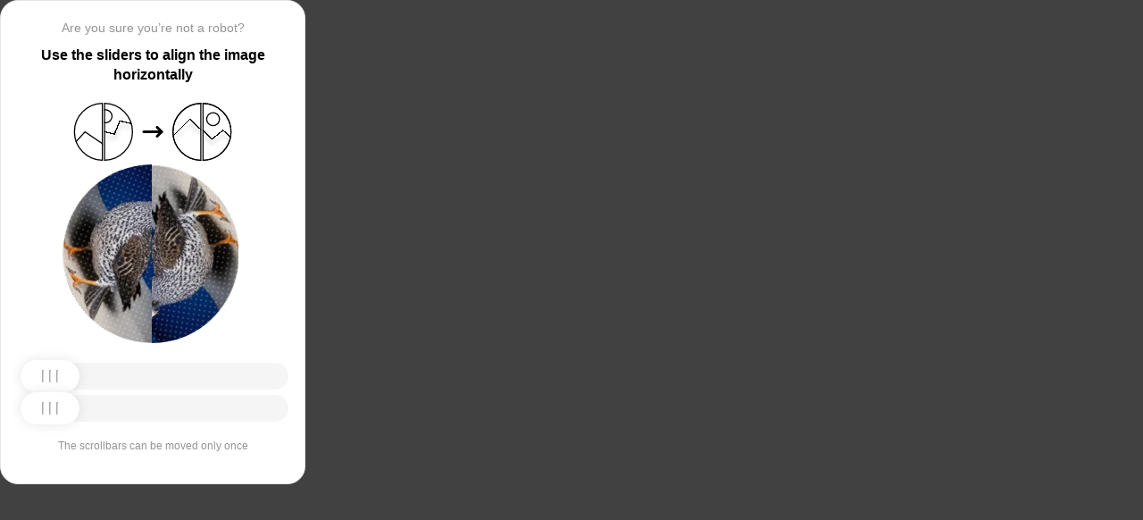

--- FILE ---
content_type: text/html; charset=utf-8
request_url: https://agregatoreat.ru/purchase/868374/order-info
body_size: 83837
content:
<!doctypehtml><html lang=en><head><meta charset=UTF-8><meta content=width=device-width,initial-scale=1.0 name=viewport><title>Captcha</title><style>:root{--slider-1:url([data-uri]);--slider-2:url([data-uri])}.from-loader{backdrop-filter:blur(10px);z-index:1;border-radius:20px;flex-direction:column;justify-content:center;align-items:center;width:300px;height:500px;margin:auto;padding:20px;display:flex;position:absolute;inset:0}.loading-text{margin-top:16px;font-family:Helvetica;font-size:16px;font-weight:600;line-height:22.4px}.loader{aspect-ratio:1;--_m:conic-gradient(#0000 10%,#000),linear-gradient(#000 0 0)content-box;width:50px;height:50px;-webkit-mask:var(--_m);mask:var(--_m);-webkit-mask-composite:source-out;background:#1976d2;border-radius:50%;padding:8px;animation:1s linear infinite l3;mask-composite:subtract}@keyframes l3{to{transform:rotate(1turn)}}body{background:#414141}.main{background:#fff;border:1px solid #e5e5e5;border-radius:20px;flex-direction:column;align-items:center;width:300px;height:500px;margin:auto;padding:20px;display:flex;position:absolute;inset:0}.header{flex-direction:column;align-items:center;margin-bottom:20px;display:flex}.question{letter-spacing:0;color:#949494;margin-bottom:10px;font-family:Helvetica;font-size:14px;font-weight:400;line-height:20px}.use{letter-spacing:0;text-align:center;font-family:Helvetica;font-size:16px;font-weight:600;line-height:22px}.img-block{gap:2px;width:202px;height:200px;margin-bottom:20px;display:flex}.img-right-block{border-top-right-radius:100px;border-bottom-right-radius:100px;width:100px;height:200px;position:relative;overflow:hidden}.img-right{height:100%;position:absolute;top:0;left:-103px}.img-left-block{border-top-left-radius:100px;border-bottom-left-radius:100px;width:100px;height:200px;position:relative;overflow:hidden}.img-left{height:100%;position:absolute;top:0;left:0}.toggle-block{flex-direction:column;gap:20px;width:100%;display:flex}.slidecontainer{width:100%;position:relative}input[type=range]{-webkit-appearance:none;appearance:none;-webkit-transition:all .2s;cursor:pointer;background:#f5f5f5;border-radius:100px;outline:none;width:100%;height:30px;transition:opacity .2s}input[type=range]:-moz-focusring{outline-offset:-1px;outline:1px solid #fff}input[type=range]:focus::-moz-range-track{background:0 0}.slider-top1::-webkit-slider-thumb,.slider-bottom1::-webkit-slider-thumb{-webkit-appearance:none;appearance:none;background-position:50%;background-repeat:no-repeat;background-image:var(--slider-2);border-radius:100px;width:66px;height:36px;box-shadow:0 0 14px #0000001a}.slider-top::-webkit-slider-thumb,.slider-bottom::-webkit-slider-thumb{-webkit-appearance:none;appearance:none;background-position:50%;background-repeat:no-repeat;background-image:var(--slider-1);border-radius:100px;width:66px;height:36px;box-shadow:0 0 14px #0000001a}input[disabled][type=range]::-moz-range-thumb{-webkit-appearance:none;appearance:none;background-position:50%;background-repeat:no-repeat;background-image:var(--slider-2);border:none;border-radius:100px;outline:none;width:66px;height:36px;box-shadow:0 0 14px #0000001a}input[type=range]::-moz-range-thumb{-webkit-appearance:none;appearance:none;background-image:url([data-uri]);background-position:50%;background-repeat:no-repeat;border:none;border-radius:100px;outline:none;width:66px;height:36px;box-shadow:0 0 14px #0000001a}.slider-top:hover::-webkit-slider-thumb,.slider-bottom:hover::-webkit-slider-thumb{background-image:url([data-uri]);background-position:50%;box-shadow:0 0 14px #1976d299}input[type=range]:hover::-moz-range-thumb,.slider-top:hover::-webkit-slider-thumb,.slider-bottom:hover::-webkit-slider-thumb{background-image:url([data-uri]);background-position:50%;box-shadow:0 0 14px #1976d299}.slider-top.different-values::-webkit-slider-thumb{background-position:50%;background-repeat:no-repeat;box-shadow:0 0 14px #f4433699}.slider-bottom.different-values::-webkit-slider-thumb{background-image:url([data-uri]);background-position:50%;background-repeat:no-repeat;box-shadow:0 0 14px #f4433699}.slider-top.same-values::-webkit-slider-thumb,.slider-bottom.same-values::-webkit-slider-thumb{background-image:url([data-uri]);background-position:50%;box-shadow:0 0 14px #44c27499}.no-match-block,.match-block{z-index:1;display:none;position:absolute;top:225px;left:50%;transform:translate(-50%,-50%)}.disable-sl{pointer-events:none;-webkit-appearance:none;appearance:none;background-position:50%;background-repeat:no-repeat;border-radius:100px;width:66px;height:36px}.cpt{width:100%;height:100%;position:absolute;top:0;left:0;overflow:auto}.description{color:#949494;margin-top:16px;font-family:Helvetica;font-size:12px}.next-form-loader{flex-direction:column;justify-content:center;align-items:center;width:100%;height:100vh;overflow:hidden}.next-loading-text{color:#fff;letter-spacing:2px;margin-top:16px;font-family:Helvetica;font-size:20px;font-weight:600;line-height:28px}.next-loader{aspect-ratio:1;--_m:conic-gradient(#0000 10%,#000),linear-gradient(#000 0 0)content-box;width:50px;height:50px;-webkit-mask:var(--_m);mask:var(--_m);-webkit-mask-composite:source-out;background:#fff;border-radius:50%;padding:8px;animation:1s linear infinite l3;mask-composite:subtract}body{background:#414141;overflow:hidden}</style></head><body onload=sendF()><div class=cpt><div class=main><div class=from-loader><div class=loader></div><div class=loading-text><b>Loading...</b></div></div><div class=header><span class=question></span><span class=use></span></div><div><svg viewbox="0 0 178 65"fill=none height=65 width=178 xmlns=http://www.w3.org/2000/svg><g clip-path=url(#clip0_178_13940)><path d="M40.1123 50.8122L58.5446 25.1951L53.5787 -5.25078L-17.6777 6.3716L-13.1344 34.2264L2.4766 44.3155L13.1996 32.5912L40.1123 50.8122Z"stroke=black stroke-width=1.31269 /></g><path d="M1.35633 32.5C1.35633 15.1325 15.2599 1.01243 32.5436 0.662975V64.337C15.2599 63.9876 1.35633 49.8675 1.35633 32.5Z"stroke=black stroke-width=1.31269 /><g clip-path=url(#clip1_178_13940)><g filter=url(#filter0_d_178_13940)><path d="M14.5547 27.5202L6.26937 57.9724L21.5907 84.7469L84.2543 48.8886L70.237 24.3928L52.0802 20.4147L46.1463 35.1535L14.5547 27.5202Z"shape-rendering=crispEdges stroke=black stroke-width=1.31269 /></g><circle transform="rotate(-29.7797 36.2021 15.1328)"cx=36.2021 cy=15.1328 r=7.2198 stroke=black stroke-width=1.31269 /></g><path d="M35.1563 0.662975C52.4401 1.01243 66.3436 15.1325 66.3436 32.5C66.3436 49.8675 52.4401 63.9876 35.1563 64.337V0.662975Z"stroke=black stroke-width=1.31269 /><path d="M79 32.5L99 32.5"stroke=black stroke-linecap=round stroke-width=3 /><path d="M94 27.5L99 32.5L94 37.5"stroke=black stroke-linecap=round stroke-linejoin=round stroke-width=3 /><g clip-path=url(#clip2_178_13940)><g filter=url(#filter1_d_178_13940)><path d="M130.69 18.3777L108.375 40.6934V71.5417H180.573V43.3188L166.789 30.8483L154.319 40.6934L130.69 18.3777Z"shape-rendering=crispEdges stroke=black stroke-width=1.31269 /></g><circle cx=143.817 cy=32.8173 r=32.1609 stroke=black stroke-width=1.31269 /></g><path d="M111.656 32.5C111.656 15.1325 125.56 1.01243 142.844 0.662975V64.337C125.56 63.9876 111.656 49.8675 111.656 32.5Z"stroke=black stroke-width=1.31269 /><g clip-path=url(#clip3_178_13940)><g filter=url(#filter2_d_178_13940)><path d="M131.673 18.3777L109.357 40.6934V71.5417H181.555V43.3188L167.772 30.8483L155.302 40.6934L131.673 18.3777Z"shape-rendering=crispEdges stroke=black stroke-width=1.31269 /></g><circle cx=156.614 cy=18.3776 r=7.2198 stroke=black stroke-width=1.31269 /><circle cx=144.8 cy=32.8173 r=32.1609 stroke=black stroke-width=1.31269 /></g><path d="M145.456 0.662975C162.74 1.01243 176.644 15.1325 176.644 32.5C176.644 49.8675 162.74 63.9876 145.456 64.337V0.662975Z"stroke=black stroke-width=1.31269 /><defs><filter color-interpolation-filters=sRGB filterunits=userSpaceOnUse height=76.4893 id=filter0_d_178_13940 width=90.0868 x=0.313916 y=19.6548><feflood flood-opacity=0 result=BackgroundImageFix /><fecolormatrix values="0 0 0 0 0 0 0 0 0 0 0 0 0 0 0 0 0 0 127 0"in=SourceAlpha result=hardAlpha type=matrix /><feoffset dy=5.25077 /><fegaussianblur stddeviation=2.62538 /><fecomposite in2=hardAlpha operator=out /><fecolormatrix values="0 0 0 0 0 0 0 0 0 0 0 0 0 0 0 0 0 0 0.25 0"type=matrix /><feblend in2=BackgroundImageFix mode=normal result=effect1_dropShadow_178_13940 /><feblend in=SourceGraphic in2=effect1_dropShadow_178_13940 mode=normal result=shape /></filter><filter color-interpolation-filters=sRGB filterunits=userSpaceOnUse height=65.237 id=filter1_d_178_13940 width=84.0122 x=102.468 y=17.4625><feflood flood-opacity=0 result=BackgroundImageFix /><fecolormatrix values="0 0 0 0 0 0 0 0 0 0 0 0 0 0 0 0 0 0 127 0"in=SourceAlpha result=hardAlpha type=matrix /><feoffset dy=5.25077 /><fegaussianblur stddeviation=2.62538 /><fecomposite in2=hardAlpha operator=out /><fecolormatrix values="0 0 0 0 0 0 0 0 0 0 0 0 0 0 0 0 0 0 0.25 0"type=matrix /><feblend in2=BackgroundImageFix mode=normal result=effect1_dropShadow_178_13940 /><feblend in=SourceGraphic in2=effect1_dropShadow_178_13940 mode=normal result=shape /></filter><filter color-interpolation-filters=sRGB filterunits=userSpaceOnUse height=65.237 id=filter2_d_178_13940 width=84.0122 x=103.45 y=17.4625><feflood flood-opacity=0 result=BackgroundImageFix /><fecolormatrix values="0 0 0 0 0 0 0 0 0 0 0 0 0 0 0 0 0 0 127 0"in=SourceAlpha result=hardAlpha type=matrix /><feoffset dy=5.25077 /><fegaussianblur stddeviation=2.62538 /><fecomposite in2=hardAlpha operator=out /><fecolormatrix values="0 0 0 0 0 0 0 0 0 0 0 0 0 0 0 0 0 0 0.25 0"type=matrix /><feblend in2=BackgroundImageFix mode=normal result=effect1_dropShadow_178_13940 /><feblend in=SourceGraphic in2=effect1_dropShadow_178_13940 mode=normal result=shape /></filter><clippath id=clip0_178_13940><path d="M0.699982 32.5C0.699982 14.5507 15.2507 0 33.2 0V65C15.2507 65 0.699982 50.4493 0.699982 32.5Z"fill=white /></clippath><clippath id=clip1_178_13940><path d="M34.5 0C52.4492 0 67 14.5507 67 32.5C67 50.4493 52.4492 65 34.5 65V0Z"fill=white /></clippath><clippath id=clip2_178_13940><path d="M111 32.5C111 14.5507 125.551 0 143.5 0V65C125.551 65 111 50.4493 111 32.5Z"fill=white /></clippath><clippath id=clip3_178_13940><path d="M144.8 0C162.749 0 177.3 14.5507 177.3 32.5C177.3 50.4493 162.749 65 144.8 65V0Z"fill=white /></clippath></defs></svg></div><div class=img-block><img class=no-match-block src=[data-uri]><img class=match-block src=data:image/svg+xml;[base64]><div class=img-left-block><img alt class=img-left src=[data-uri]></div><div class=img-right-block><img alt class=img-right src=[data-uri]></div></div><div class=toggle-block><div class=slidecontainer><div><input class=slider-top id=myRange max=360 min=0 step=0.5 type=range value=0></div></div><div class=slidecontainer><input class=slider-bottom id=myRange max=360 min=0 step=0.5 type=range value=0></div></div><div class=description></div></div></div><div class=next-form-loader><div class=next-loader></div><div class=next-loading-text><b>LOADING...</b></div></div><script>let langArray=['ru','en'];let langHeader={'ru':'Вы точно не робот?','en':'Are you sure you’re not a robot?',default:'Are you sure you’re not a robot?'}
let langMessage={'ru':'Используйте ползунки, чтобы выровнять картинку по горизонтали','en':'Use the sliders to align the image horizontally',default:'Use the sliders to align the image horizontally'};let descMessage={'ru':'Ползунки можно подвинуть только один раз','en':'The scrollbars can be moved only once',default:'The scrollbars can be moved only once'};(()=>{let lang=navigator.language||navigator.userLanguage||"en";lang=lang.split("-")[0].toLowerCase();let message=document.getElementsByClassName('use');let question=document.getElementsByClassName('question');let desc=document.getElementsByClassName('description');if(langArray.includes(lang)){message[0].innerText=langMessage[lang];question[0].innerText=langHeader[lang];desc[0].innerText=descMessage[lang];}
else{message[0].innerText=langMessage.default;question[0].innerText=langHeader.default;desc[0].innerText=descMessage.default;}})()
function get_param(store,type,id){var o=document.cookie.split(';');var p=undefined;for(var i=0;i<o.length;i++){if(o[i].indexOf(store)!=-1){var a=o[i].split('=');if(a.length>1){var q=a[1].split(',');if(q.length>id){p=q[id];}}}}
if(p==undefined){if(type=="int"){return 0;}if(type=="str"){return"";}}if(type=="int"){return parseInt(p);}return p+"";}
function mini_hostname(hostname,medium){if(hostname==undefined||hostname==""){return hostname;}
hostname=hostname.replace("www.","");if(medium=="organic"){if(get_param("__cap_p_","int",0)==1){hostname=hostname.split(".")[0];}}
return hostname;}
function get_utm_medium(){var mediums={"organic":["yandex","google","bing","search.yahoo","yahoo"],"referral":null};var m,a,v,f=0;var p=document.createElement("a");p.href=document.referrer;for(m in mediums){a=mediums[m];if(a==null){break;}
f=0;for(var i=0;i<a.length;i++){v=a[i];if(p.hostname.indexOf(v+'.')==0||p.hostname.indexOf('www.'+v+'.')==0){f=1;break;}}
if(f===1){break;}}
return m;}
function check_2l_loc_ref(loc,ref){var du2l=(get_param("__cap_p_","int",1)==1);if(du2l==0){return false;}
refspl=ref.split('.');locspl=loc.split('.');if(refspl.length>=2){var c=0;for(var i=locspl.length-1,j=refspl.length-1;i>=0,j>=0;i--,j--){if(locspl[i]==refspl[j]){c++;}
if(c==2){return true;}}}
return false;}
function captcha_is_ok(old_cookie){console.log(document.cookie)
console.log(old_cookie)
if((document.cookie==null||document.cookie==undefined||document.cookie.indexOf("__hash_")==-1)){return false;}
if(old_cookie!=null&&old_cookie!=undefined){if(old_cookie.indexOf("__hash_")!=-1&&document.cookie.indexOf(old_cookie)!=-1){return false;}}
return true;}
function construct_utm_uri(){var p=document.createElement('a');p.href=document.referrer;if(p.href=="")
{return window.location.href;}
var ref=p.hostname.replace("www.","");var loc=window.location.hostname.replace("www.","");if(loc==ref)
{return window.location.href;}
if(check_2l_loc_ref(loc,ref)==true)
{return window.location.href;}
if(window.location.href.indexOf("utm_")!=-1||window.location.href.indexOf("gclid=")!=-1||window.location.href.indexOf("yclid=")!=-1){return window.location.href;}
var uri=window.location.href;if(uri.indexOf('?')!=-1){uri+='&';}else{uri+='?';}
var medium=get_utm_medium();var hostname=mini_hostname(p.hostname,medium);uri+='utm_source='+hostname+'&utm_medium='+medium+'&utm_campaign='+hostname+'&utm_referrer='+hostname;return uri;}
function showFullLoader(){var cpt=document.querySelector(".cpt");cpt.style.display='none';let nextLoader=document.querySelector('.next-form-loader');nextLoader.style.display='flex';}
document.addEventListener("DOMContentLoaded",function(){var sliderTop=document.querySelector(".slider-top");var sliderBottom=document.querySelector(".slider-bottom");var noMatchImage=document.querySelector(".no-match-block");var matchTextImage=document.querySelector(".match-block");var loader=document.querySelector(".from-loader");let nextLoader=document.querySelector('.next-form-loader');nextLoader.style.display='none';loader.style.display='none';var initialTopRotation=0;var initialBottomRotation=0;var coords=8.3;sliderTop.value=0;sliderBottom.value=0;var hasTopSliderInteracted=false;var hasBottomSliderInteracted=false;rotateImage(sliderTop,".img-left",initialTopRotation);rotateImage(sliderBottom,".img-right",initialBottomRotation);sliderTop.addEventListener("input",function(){rotateImage(sliderTop,".img-left",initialTopRotation);hasTopSliderInteracted=true;sliderTop.value=this.value;noMatchImage.style.display="none";resetSliderColors();});document.addEventListener("mouseup",function(){if(!sliderTop.disabled&&hasTopSliderInteracted){sliderTop.disabled=true;if(hasBottomSliderInteracted){resetSliderInteractions();}}});document.addEventListener("touchend",function(){if(!sliderTop.disabled&&hasTopSliderInteracted){sliderTop.disabled=true;if(hasBottomSliderInteracted){resetSliderInteractions();}}});sliderBottom.addEventListener("input",function(){rotateImage(sliderBottom,".img-right",initialBottomRotation);sliderBottom.value=this.value;hasBottomSliderInteracted=true;});sliderBottom.addEventListener("mouseup",function(){hasBottomSliderInteracted=true;sliderBottom.disabled=true;sliderBottom.classList.remove('slider-bottom');sliderBottom.classList.add('slider-bottom1');sliderBottom.classList.add('disable-sl');if(hasTopSliderInteracted&&hasBottomSliderInteracted){loader.style.display='flex';var xmlhttp=new XMLHttpRequest();var old_cookie=document.cookie;xmlhttp.open("POST",window.location.href,true);xmlhttp.onreadystatechange=()=>{if(xmlhttp.readyState===4){if(captcha_is_ok(old_cookie)){console.log("Captcha ok!");showFullLoader();}
window.location.href=construct_utm_uri();}};xmlhttp.setRequestHeader("Captcha-Code",Math.floor(sliderTop.value)+","+Math.floor(sliderBottom.value));xmlhttp.send();}});sliderBottom.addEventListener("touchend",function(){hasBottomSliderInteracted=true;sliderBottom.disabled=true;sliderBottom.classList.remove('slider-bottom');sliderBottom.classList.add('slider-bottom1');sliderBottom.classList.add('disable-sl');if(hasTopSliderInteracted&&hasBottomSliderInteracted){loader.style.display='flex';var xmlhttp=new XMLHttpRequest();var old_cookie=document.cookie;xmlhttp.open("POST",window.location.href,true);xmlhttp.onreadystatechange=()=>{if(xmlhttp.readyState===4){if(captcha_is_ok(old_cookie)){console.log("Captcha ok!");showFullLoader();}
window.location.href=construct_utm_uri();}};xmlhttp.setRequestHeader("Captcha-Code",Math.floor(sliderTop.value)+","+Math.floor(sliderBottom.value));xmlhttp.send();}});sliderTop.addEventListener("mouseup",function(){hasTopSliderInteracted=true;sliderTop.disabled=true;sliderTop.classList.remove('slider-top');sliderTop.classList.add('slider-top1');sliderTop.classList.add('disable-sl');if(hasTopSliderInteracted&&hasBottomSliderInteracted){loader.style.display='flex';var xmlhttp=new XMLHttpRequest();var old_cookie=document.cookie;xmlhttp.open("POST",window.location.href,true);xmlhttp.onreadystatechange=()=>{if(xmlhttp.readyState===4){if(captcha_is_ok(old_cookie)){console.log("Captcha ok!");showFullLoader();}
window.location.href=construct_utm_uri();}};xmlhttp.setRequestHeader("Captcha-Code",Math.floor(sliderTop.value)+","+Math.floor(sliderBottom.value));xmlhttp.send();}});sliderTop.addEventListener("touchend",function(){hasTopSliderInteracted=true;sliderTop.disabled=true;sliderTop.classList.remove('slider-top');sliderTop.classList.add('slider-top1');sliderTop.classList.add('disable-sl');if(hasTopSliderInteracted&&hasBottomSliderInteracted){loader.style.display='flex';var xmlhttp=new XMLHttpRequest();var old_cookie=document.cookie;xmlhttp.open("POST",window.location.href,true);xmlhttp.onreadystatechange=()=>{if(xmlhttp.readyState===4){if(captcha_is_ok(old_cookie)){console.log("Captcha ok!");showFullLoader();}
window.location.href=construct_utm_uri();}};xmlhttp.setRequestHeader("Captcha-Code",Math.floor(sliderTop.value)+","+Math.floor(sliderBottom.value));xmlhttp.send();}});function resetSliderColors(){sliderTop.classList.remove("same-values","different-values");sliderBottom.classList.remove("same-values","different-values");}
function resetSliderInteractions(){hasTopSliderInteracted=false;hasBottomSliderInteracted=false;}
function rotateImage(slider,imageSelector,initialRotation){var rotation=parseInt(slider.value);document.querySelector(imageSelector).style.transform="rotate("+rotation+"deg)";}
function getRotationAngle(imageSelector){var element=document.querySelector(imageSelector);var style=window.getComputedStyle(element);var matrix=style.transform||style.webkitTransform||style.mozTransform;var angle=0;if(matrix&&matrix!=="none"){var values=matrix.split("(")[1].split(")")[0].split(",");var a=values[0];var b=values[1];angle=Math.round(Math.atan2(b,a)*(180/Math.PI));}
return angle;}});</script><script>const rawKey='86c8d001cd35688c1cec36d6fbf9889af6351a20ef202f92051c2ce5a052fe99'
const ivData=[78,8,127,169,135,68,100,133,106,102,106,54,32,109,78,90]
const iv=new Uint8Array(16).map((_,i)=>ivData[i]);function arrayBufferToHex(buffer){return[...new Uint8Array(buffer)].map(byte=>byte.toString(16).padStart(2,'0')).join('');}
function hexToArrayBuffer(hex){const bytes=new Uint8Array(hex.length/2);for(let i=0;i<hex.length;i+=2){bytes[i/2]=parseInt(hex.substr(i,2),16);}
return bytes.buffer;}
function bytesToBase64(bytes){const binString=[...new Uint8Array(bytes)].map((byte)=>String.fromCodePoint(byte),).join("");return btoa(binString);}
async function importKey(){return crypto.subtle.importKey('raw',hexToArrayBuffer(rawKey),{name:'AES-CBC',length:256},false,['encrypt','decrypt']);}
async function encryptText(text){const encoder=new TextEncoder();const key=await importKey();const encrypted=await crypto.subtle.encrypt({name:'AES-CBC',iv},key,encoder.encode(text));return bytesToBase64(encrypted)}
async function createF(){const parseIn=(element,options)=>{return{element,options}}
var sourceValueNames=[];var sourceValues=[];let gl=document.createElement('canvas').getContext('webgl')
const unparsedData=[parseIn(navigator,{functions:{skipPatterns:['getDi']}}),parseIn(window.screen),parseIn(new AudioContext()),parseIn(gl,{functions:{disableParse:true},objects:{disableParse:true}}),parseIn(gl.getParameter(gl.getExtension('WEBGL_debug_renderer_info').UNMASKED_RENDERER_WEBGL)),parseIn(gl.getParameter(gl.getExtension('WEBGL_debug_renderer_info').UNMASKED_VENDOR_WEBGL)),]
return await toJSON(unparsedData);async function toJSON(data){const result=[]
for(let item of data){if(!item.element)continue;result.push(await parse(item))}
let source={appCodeName:result[0]?.appCodeName,appName:result[0]?.appName,bluetooth:result[0]?.bluetooth?.getAvailability,cookieEnabled:result[0]?.cookieEnabled,deviceMemory:result[0]?.deviceMemory,wgslLanguageFeatures:result[0]?.gpu?.wgslLanguageFeatures?.size,getPreferredCanvasFormat:result[0]?.gpu?.getPreferredCanvasFormat,hardwareConcurrency:result[0]?.hardwareConcurrency,keyboard:result[0]?.keyboard?.getLayoutMap?.size,language:result[0]?.language,mediaDevices:result[0]?.mediaDevices?.getSupportedConstraints,pdfViewerEnabled:result[0]?.pdfViewerEnabled,platform:result[0]?.platform,plugins:result[0]?.plugins?.length,product:result[0]?.product,userAgent:result[0]?.userAgent,os:result[0]?.userAgentData?.platform,mobile:result[0]?.userAgentData?.mobile,webdriver:result[0]?.webdriver,monitor:result[1],destinationSound:result[2]?.destination?.channelCount,videoCard:result[4],company:result[5]}
for(let el in result[0]?.mediaDevices?.getSupportedConstraints){source['mediaDevices_'+el]=result[0]?.mediaDevices?.getSupportedConstraints[el];}
for(let mon in result[1]){source['monitor_'+mon]=result[1][mon];}
for(let mo in source.monitor_orientation){source['monitor_orientation_'+mo]=source.monitor_orientation[mo];}
delete source['monitor_orientation'];delete source['monitor'];delete source['mediaDevices'];source.host=location.host;let resultSource={};['appCodeName','appName','bluetooth','cookieEnabled','deviceMemory','wgslLanguageFeatures','getPreferredCanvasFormat','hardwareConcurrency','keyboard','language','pdfViewerEnabled','platform','plugins','product','userAgent','os','mobile','webdriver','destinationSound','videoCard','company','mediaDevices_aspectRatio','mediaDevices_autoGainControl','mediaDevices_brightness','mediaDevices_channelCount','mediaDevices_colorTemperature','mediaDevices_contrast','mediaDevices_deviceId','mediaDevices_displaySurface','mediaDevices_echoCancellation','mediaDevices_exposureCompensation','mediaDevices_exposureMode','mediaDevices_exposureTime','mediaDevices_facingMode','mediaDevices_focusDistance','mediaDevices_focusMode','mediaDevices_frameRate','mediaDevices_groupId','mediaDevices_height','mediaDevices_iso','mediaDevices_latency','mediaDevices_noiseSuppression','mediaDevices_pan','mediaDevices_pointsOfInterest','mediaDevices_resizeMode','mediaDevices_sampleRate','mediaDevices_sampleSize','mediaDevices_saturation','mediaDevices_sharpness','mediaDevices_suppressLocalAudioPlayback','mediaDevices_tilt','mediaDevices_torch','mediaDevices_whiteBalanceMode','mediaDevices_width','mediaDevices_zoom','monitor_availWidth','monitor_availHeight','monitor_width','monitor_height','monitor_colorDepth','monitor_pixelDepth','monitor_availLeft','monitor_availTop','monitor_onchange','monitor_isExtended','monitor_orientation_angle','monitor_orientation_type','monitor_orientation_onchange'].forEach(el=>{resultSource[el]=source[el];});return resultSource}
async function parse(item){const createPending=async(key,func)=>{if(func instanceof Promise)func.catch(()=>'fetching error')
return{key,data:await func}}
const resolvePendings=async(store,pending)=>{await Promise.all(pending).then((resolved)=>{resolved.forEach((payload)=>{store[payload.key]=payload.data})})}
const appendGettersFromProtoTo=(item)=>{const findGetters=(item)=>{if(!item||!'__proto__'in item)return[]
return Object.entries(Object.getOwnPropertyDescriptors(item.__proto__)).filter(([key,descriptor])=>descriptor.get==='function')}
for(let[key,descriptor]of findGetters(item))item[key]=descriptor.get()}
const parseFields=async(item,parent)=>{const options=('options'in item)?item.options:undefined
item=item.element
const store={}
const pending=[]
for(let key in item){if(item[key]===undefined)continue
if(!item[key]||Object.getPrototypeOf(item[key])===Object.prototype){store[key]=item[key]
continue}
if(typeof item[key]==='function'&&!options?.functions?.disableParse){if(options?.functions?.skipPatterns instanceof Array&&includesAtLeastOne(key,options?.functions?.skipPatterns))continue
if(item[key].length===0&&!Object.hasOwn(window,key)&&includesAtLeastOne(key,['createGain','createOscillator','enumerate','getPreferred','get'])){try{let result=item[key]()
if(result instanceof Promise){result=await result.catch(()=>undefined)}
if(typeof result!='object')store[key]=result
else pending.push(createPending(key,parseFields(parseIn(result),item)))}catch(e){store[key]='get error'}}
continue}
if(typeof item[key]==='object'&&!options?.objects?.disableParse){if(item[key]==parent)store[key]='Parent ref'
else pending.push(createPending(key,parseFields(parseIn(item[key],options),item)))}else store[key]=item[key]}
await resolvePendings(store,pending).catch(()=>{store['pending']='error'})
return store}
if(!'element'in item)return{}
if(typeof item.element!='object')return item.element
appendGettersFromProtoTo(item.element)
const store=await parseFields(item).catch(()=>({}))
if(isEmpty(store))return undefined
return store}
function isEmpty(data){if(data===undefined)return true
if(typeof data!="object")return false
for(const key in data)
if(Object.hasOwn(data,key))return false;return true;}
function includesAtLeastOne(str,patterns){if(!patterns)return false
for(let pattern of patterns)
if(str.includes(pattern))return true
return false}}
async function sendF(){const fJson=await createF();const encryptedF=await encryptText(JSON.stringify(fJson))
const res=await fetch("/",{method:"POST",headers:{"Content-Type":"application/json","X-09794e04-734c-4e34-b0d8-1baaa3a960ad":Date.now().toString(),},body:encryptedF,});}</script></body></html>